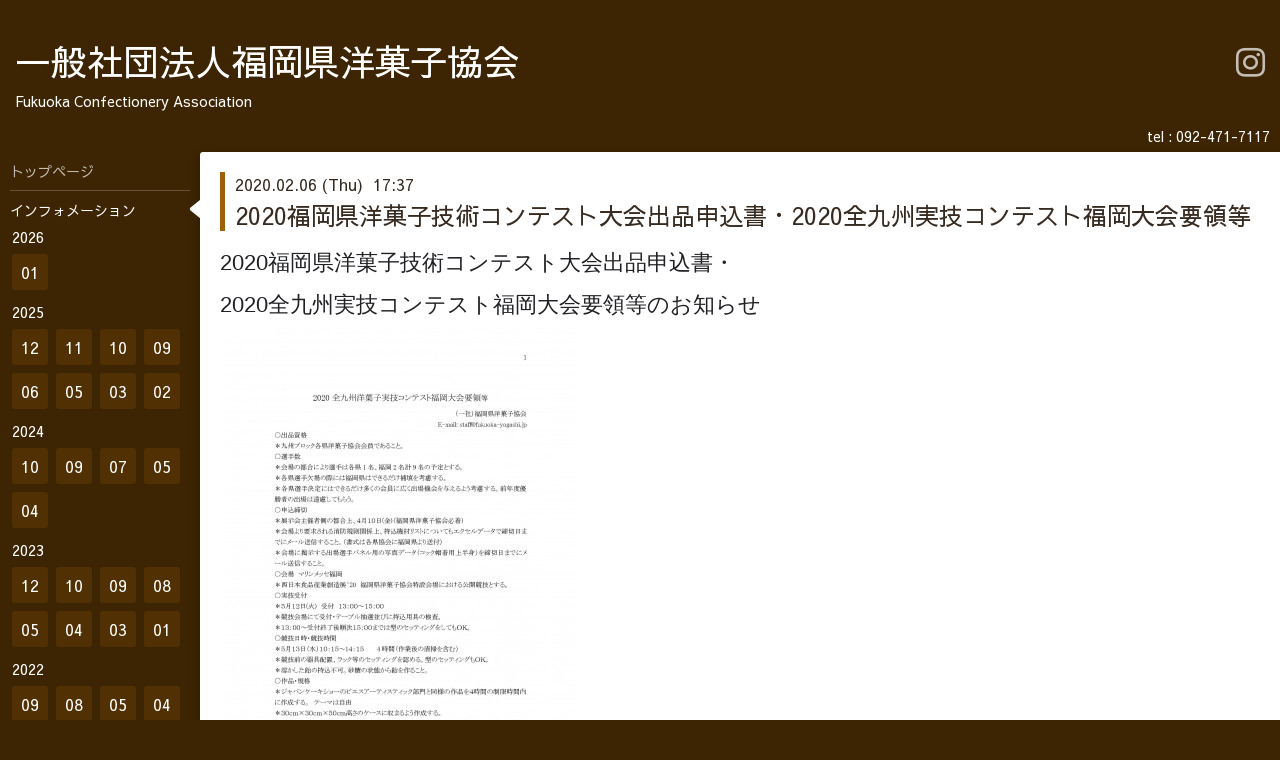

--- FILE ---
content_type: text/html; charset=utf-8
request_url: https://fukuoka-yogashi.jp/info/2020-02
body_size: 3554
content:
<!DOCTYPE html>
<html xmlns="http://www.w3.org/1999/xhtml" xml:lang="ja" lang="ja">
<head>
  <!-- Hello: ver.202009170000 -->
  <meta charset="utf-8">
  <title>インフォメーション &gt; 2020-02 - 一般社団法人福岡県洋菓子協会</title>
  <meta name="viewport" content="width=device-width, initial-scale=1, maximum-scale=1, user-scalable=yes">

  <meta name="description" content="インフォメーション &gt; 2020-02 | Fukuoka Confectionery Association">
  <meta name="keywords" content="福岡県,洋菓子,協会,福岡県洋菓子協会,洋菓子協会">

  <meta property="og:title" content="一般社団法人福岡県洋菓子協会">
  <meta property="og:image" content="">
  <meta property="og:site_name" content="一般社団法人福岡県洋菓子協会">
  
  <link rel="alternate" type="application/rss+xml" title="一般社団法人福岡県洋菓子協会 / RSS" href="/feed.rss">
  <link rel="stylesheet" href="/style.css?272522-1697439395">
  <link rel="stylesheet" href="//fonts.googleapis.com/css?family=Cutive">
  <link rel="stylesheet" href="/css/font-awesome/css/font-awesome.min.css">

  <script src="/assets/jquery/jquery-3.5.1.min.js"></script>
  <script src="/assets/clipsquareimage/jquery.clipsquareimage.js"></script>
</head>
<body id="info">

  <div class="sm_totop mm-fixed-bottom">
    <i class="sm_totop_button fa fa-chevron-up"></i>
  </div>

  <div id="container">

    <div class="sm_header"></div>

    <!-- #header -->
    <div id="header">
      <div class="inner clearfix">

        <h1>
          <a class="shop_sitename" href="https://fukuoka-yogashi.jp">一般社団法人福岡県洋菓子協会</a>
        </h1>
        <div class="site_description">Fukuoka Confectionery Association</div>

        <div id="shop_info">
          <div class="shop_name">
            （一社）福岡県洋菓子協会
          </div>

          <div class="shop_tel">
            tel : <a class="js-shop_tel" href="tel:092-471-7117">092-471-7117</a>
          </div>

          <div class="shop_rss">
            <a href="/feed.rss"><img src="/img/icon/rss.png" /></a>
          </div>
        </div>
        <!-- /#shop_info -->

        <div class="social_area">
          

          

          
          <a href="https://www.instagram.com/fukuoka.official/" target="_blank">
            <span class="icon-instagram"></span>
          </a>
          
        </div>

      </div>
    </div>
    <!-- /#header -->


    <!-- #contents -->
    <div id="contents" class="clearfix tile">


      <!-- #main_column -->
      <div id="main_column" class="clearfix tile">
        <div class="inner clearfix tile">


<!-- CONTENT ----------------------------------------------------------------------- -->






<!----------------------------------------------
ページ：インフォメーション
---------------------------------------------->
<script src="/js/theme_hello/info.js?20150706"></script>

<h2>インフォメーション</h2>

<!-- .autopagerize_page_element -->
<div class="autopagerize_page_element">

  
  <!-- .article -->
  <div class="article">

    <div class="wrap_title">
      <div class="date">
        2020.02.06&nbsp;(Thu)&nbsp;&nbsp;17:37
      </div>

      <h3>
        <a href="/info/3120974">2020福岡県洋菓子技術コンテスト大会出品申込書・2020全九州実技コンテスト福岡大会要領等</a>
      </h3>
    </div>

    <div class="photo">
      
    </div>

    <div class="body textfield clearfix">
      <p><span style="color: #202124; font-family: 'Google Sans', Roboto, RobotoDraft, Helvetica, Arial, sans-serif; font-size: 22px; font-variant-ligatures: no-contextual;">2020福岡県洋菓子技術コンテスト大会出</span><wbr style="color: #202124; font-family: 'Google Sans', Roboto, RobotoDraft, Helvetica, Arial, sans-serif; font-size: 22px; font-variant-ligatures: no-contextual;" /><span style="color: #202124; font-family: 'Google Sans', Roboto, RobotoDraft, Helvetica, Arial, sans-serif; font-size: 22px; font-variant-ligatures: no-contextual;">品申込書・</span></p>
<p><span style="color: #202124; font-family: 'Google Sans', Roboto, RobotoDraft, Helvetica, Arial, sans-serif; font-size: 22px; font-variant-ligatures: no-contextual;">2020全九州実技コンテスト福</span><wbr style="color: #202124; font-family: 'Google Sans', Roboto, RobotoDraft, Helvetica, Arial, sans-serif; font-size: 22px; font-variant-ligatures: no-contextual;" /><span style="color: #202124; font-family: 'Google Sans', Roboto, RobotoDraft, Helvetica, Arial, sans-serif; font-size: 22px; font-variant-ligatures: no-contextual;">岡大会要領等のお知らせ</span></p>
<p>&nbsp;<img src="https://cdn.goope.jp/38236/200206174606-5e3bd24e5a2e7_l.jpg" alt="2020全九州洋菓子実技コンテスト福岡大会要領等_ページ_1.jpg" /></p>
<p><a href="https://cdn.goope.jp/38236/200206174607-5e3bd24f3f0bf.jpg" target="_blank"><img src="https://cdn.goope.jp/38236/200206174607-5e3bd24f3f0bf_l.jpg" alt="2020全九州洋菓子実技コンテスト福岡大会要領等_ページ_2.jpg" /></a></p>
<p><a href="https://cdn.goope.jp/38236/200206174603-5e3bd24bb9baa.jpg" target="_blank"><img src="https://cdn.goope.jp/38236/200206174603-5e3bd24bb9baa_l.jpg" alt="2020マリンメッセコンテスト出品申込書_ページ_1.jpg" /></a></p>
<p><a href="https://cdn.goope.jp/38236/200206174604-5e3bd24ca3b70.jpg" target="_blank"><img src="https://cdn.goope.jp/38236/200206174604-5e3bd24ca3b70_l.jpg" alt="2020マリンメッセコンテスト出品申込書_ページ_2.jpg" /></a></p>
<p><a href="https://cdn.goope.jp/38236/200206174605-5e3bd24d7513c.jpg" target="_blank"><img src="https://cdn.goope.jp/38236/200206174605-5e3bd24d7513c_l.jpg" alt="2020マリンメッセコンテスト出品申込書_ページ_3.jpg" /></a></p>
<p class="pdf"><img src="https://goope.jp/img/icon/pdf/pdficon_16.png" width="16" height="16" alt="pdf" /> <a href="https://cdn.goope.jp/38236/200206174037-5e3bd10513d6d.pdf" target="_blank">2020全九州洋菓子実技コンテスト福岡大会要領等</a> <span>(0.22MB)</span></p>
<p class="pdf"><img src="https://goope.jp/img/icon/pdf/pdficon_16.png" width="16" height="16" alt="pdf" /> <a href="https://cdn.goope.jp/38236/200206174019-5e3bd0f398099.pdf" target="_blank">2020マリンメッセコンテスト出品申込書</a> <span>(0.23MB)</span></p>
    </div>

  </div>
  <!-- /.article -->
  

</div>
<!-- /.autopagerize_page_element -->



























<!-- CONTENT ----------------------------------------------------------------------- -->

          
            <div class="autopagerize_insert_before"></div>

            <div class="pager clearfix">
              <div class="inner">
                <div class="clearfix">
                   <a href="/info/2020-02" class='chk'>1</a>
                </div>
              </div>
            </div>
          

        </div>
        <!-- /.inner -->

      </div>
      <!-- /#main_column -->


      <!-- #sub_column -->
      <div id="sub_column" class="clearfix tile">
        <div class="inner clearfix">

          <div id="navi" class="section clearfix">
            <div class="inner clearfix">
              <ul class="clearfix">
                
                <li class="navi_top">
                  <a href="/"  class="navi_top">トップページ</a>
                </li>
                
                <li class="navi_info active">
                  <a href="/info"  class="navi_info active">インフォメーション</a><ul class="sub_navi">
<li><a href='/info/2026-01'>2026-01（2）</a></li>
<li><a href='/info/2025-12'>2025-12（1）</a></li>
<li><a href='/info/2025-11'>2025-11（2）</a></li>
<li><a href='/info/2025-10'>2025-10（2）</a></li>
<li><a href='/info/2025-09'>2025-09（2）</a></li>
<li><a href='/info/2025-06'>2025-06（1）</a></li>
<li><a href='/info/2025-05'>2025-05（2）</a></li>
<li><a href='/info/2025-03'>2025-03（1）</a></li>
<li><a href='/info/2025-02'>2025-02（3）</a></li>
<li><a href='/info/2024-10'>2024-10（5）</a></li>
<li><a href='/info/2024-09'>2024-09（1）</a></li>
<li><a href='/info/2024-07'>2024-07（1）</a></li>
<li><a href='/info/2024-05'>2024-05（1）</a></li>
<li><a href='/info/2024-04'>2024-04（2）</a></li>
<li><a href='/info/2023-12'>2023-12（1）</a></li>
<li><a href='/info/2023-10'>2023-10（2）</a></li>
<li><a href='/info/2023-09'>2023-09（4）</a></li>
<li><a href='/info/2023-08'>2023-08（5）</a></li>
<li><a href='/info/2023-05'>2023-05（1）</a></li>
<li><a href='/info/2023-04'>2023-04（1）</a></li>
<li><a href='/info/2023-03'>2023-03（1）</a></li>
<li><a href='/info/2023-01'>2023-01（1）</a></li>
<li><a href='/info/2022-09'>2022-09（4）</a></li>
<li><a href='/info/2022-08'>2022-08（2）</a></li>
<li><a href='/info/2022-05'>2022-05（2）</a></li>
<li><a href='/info/2022-04'>2022-04（2）</a></li>
<li><a href='/info/2022-03'>2022-03（4）</a></li>
<li><a href='/info/2022-02'>2022-02（1）</a></li>
<li><a href='/info/2021-10'>2021-10（3）</a></li>
<li><a href='/info/2021-09'>2021-09（3）</a></li>
<li><a href='/info/2021-05'>2021-05（2）</a></li>
<li><a href='/info/2021-04'>2021-04（1）</a></li>
<li><a href='/info/2021-02'>2021-02（2）</a></li>
<li><a href='/info/2020-10'>2020-10（2）</a></li>
<li><a href='/info/2020-09'>2020-09（2）</a></li>
<li><a href='/info/2020-03'>2020-03（1）</a></li>
<li><a href='/info/2020-02' class='active'>2020-02（1）</a></li>
<li><a href='/info/2019-11'>2019-11（1）</a></li>
<li><a href='/info/2019-10'>2019-10（1）</a></li>
<li><a href='/info/2019-08'>2019-08（1）</a></li>
<li><a href='/info/2019-07'>2019-07（1）</a></li>
<li><a href='/info/2019-06'>2019-06（1）</a></li>
<li><a href='/info/2019-05'>2019-05（5）</a></li>
<li><a href='/info/2019-01'>2019-01（2）</a></li>
<li><a href='/info/2018-10'>2018-10（2）</a></li>
<li><a href='/info/2018-09'>2018-09（2）</a></li>
<li><a href='/info/2018-07'>2018-07（1）</a></li>
<li><a href='/info/2018-06'>2018-06（3）</a></li>
<li><a href='/info/2018-05'>2018-05（3）</a></li>
<li><a href='/info/2018-02'>2018-02（4）</a></li>
<li><a href='/info/2017-12'>2017-12（1）</a></li>
<li><a href='/info/2017-10'>2017-10（2）</a></li>
<li><a href='/info/2017-07'>2017-07（1）</a></li>
<li><a href='/info/2017-06'>2017-06（3）</a></li>
<li><a href='/info/2017-05'>2017-05（2）</a></li>
<li><a href='/info/2017-04'>2017-04（1）</a></li>
<li><a href='/info/0000-00'>0000-00（1）</a></li>
</ul>

                </li>
                
                <li class="navi_free free_99397">
                  <a href="/free/message"  class="navi_free free_99397">会長あいさつ</a>
                </li>
                
                <li class="navi_calendar">
                  <a href="/calendar"  class="navi_calendar">カレンダー</a>
                </li>
                
                <li class="navi_free free_98928">
                  <a href="/free/jigyou"  class="navi_free free_98928">事業案内</a>
                </li>
                
                <li class="navi_free free_482792">
                  <a href="/free/2025seminar"  class="navi_free free_482792">令和７年度講習会ご案内</a>
                </li>
                
                <li class="navi_free free_98972">
                  <a href="/free/contest1"  class="navi_free free_98972">洋菓子技術コンテスト大会</a>
                </li>
                
                <li class="navi_free free_98948">
                  <a href="/free/add"  class="navi_free free_98948">洋菓子協会への入会案内</a>
                </li>
                
                <li class="navi_photo">
                  <a href="/photo"  class="navi_photo">PHOTO</a>
                </li>
                
                <li class="navi_free free_102534">
                  <a href="/free/letter"  class="navi_free free_102534">会員の皆様へ</a>
                </li>
                
                <li class="navi_contact">
                  <a href="/contact"  class="navi_contact">お問い合わせ</a>
                </li>
                
                <li class="navi_free free_474360">
                  <a href="/free/2024seminar"  class="navi_free free_474360">令和６年度講習会　実績</a>
                </li>
                
                <li class="navi_free free_367280">
                  <a href="/free/32"  class="navi_free free_367280">令和５年度講習会　実績</a>
                </li>
                
                <li class="navi_free free_195347">
                  <a href="/free/31"  class="navi_free free_195347">令和元年度～４年度講習会　実績</a>
                </li>
                
                <li class="navi_free free_98942">
                  <a href="/free/lecture2"  class="navi_free free_98942">講習会実績平成23年～30年</a>
                </li>
                
                <li class="navi_free free_98941">
                  <a href="/free/lecture1"  class="navi_free free_98941">講習会実績平成20年～22年</a>
                </li>
                
                <li class="navi_free free_101776">
                  <a href="/free/owner-member"  class="navi_free free_101776">経営者会員名簿</a>
                </li>
                
                <li class="navi_free free_99430">
                  <a href="/free/sanjyofree"  class="navi_free free_99430">賛助会員名簿</a>
                </li>
                
                </ul>
            </div>
          </div>
          <!-- /#navi -->

          <!-- #schedule -->
          <dl id="schedule" class="section today_area">
            <dt class="today_title">
              Today&apos;s Schedule<br>
              <span>2026.01.21 Wednesday</span>
            </dt>
            
          </dl>
          <!-- /#schedule -->

          <div class="qr_area section">
            <img src="//r.goope.jp/qr/fukuoka-yogashi"width="100" height="100" />
          </div>

          <div class="gadgets"></div>

        </div>
        <!-- /.inner -->
      </div>
      <!-- /#sub_column -->

    </div>
    <!-- /#contents -->

    <!-- #footer -->
    <div id="footer" class="clearfix">
      <div class="inner clearfix">

        <!-- /.social -->
        <div class="social">
          
        </div>
        <!-- /.social -->

        <div class="footer_info section right">
          

          <div class="copyright">
            &copy;2026 <a href="https://fukuoka-yogashi.jp">（一社）福岡県洋菓子協会</a>. All Rights Reserved.
          </div>

          <div class="counter_area access_counter">
            Today: <span class="num">452</span> /
            Yesterday: <span class="num">314</span> /
            Total: <span class="num">778043</span>
          </div>

          <div class="powered">
            Powered by <a href="https://goope.jp/">グーペ</a> / <a href="https://admin.goope.jp/">Admin</a>
          </div>
        </div>

      </div>
    </div>
    <!-- /#footer -->

  </div>
  <!-- /#container -->

  <div id="sm_navi">
    <ul>
      
      <li class="footer_navi_top">
        <a href="/"  class="footer_navi_top">トップページ</a>
      </li>
      
      <li class="footer_navi_info active">
        <a href="/info"  class="footer_navi_info active">インフォメーション</a>
      </li>
      
      <li class="footer_navi_free free_99397">
        <a href="/free/message"  class="footer_navi_free free_99397">会長あいさつ</a>
      </li>
      
      <li class="footer_navi_calendar">
        <a href="/calendar"  class="footer_navi_calendar">カレンダー</a>
      </li>
      
      <li class="footer_navi_free free_98928">
        <a href="/free/jigyou"  class="footer_navi_free free_98928">事業案内</a>
      </li>
      
      <li class="footer_navi_free free_482792">
        <a href="/free/2025seminar"  class="footer_navi_free free_482792">令和７年度講習会ご案内</a>
      </li>
      
      <li class="footer_navi_free free_98972">
        <a href="/free/contest1"  class="footer_navi_free free_98972">洋菓子技術コンテスト大会</a>
      </li>
      
      <li class="footer_navi_free free_98948">
        <a href="/free/add"  class="footer_navi_free free_98948">洋菓子協会への入会案内</a>
      </li>
      
      <li class="footer_navi_photo">
        <a href="/photo"  class="footer_navi_photo">PHOTO</a>
      </li>
      
      <li class="footer_navi_free free_102534">
        <a href="/free/letter"  class="footer_navi_free free_102534">会員の皆様へ</a>
      </li>
      
      <li class="footer_navi_contact">
        <a href="/contact"  class="footer_navi_contact">お問い合わせ</a>
      </li>
      
      <li class="footer_navi_free free_474360">
        <a href="/free/2024seminar"  class="footer_navi_free free_474360">令和６年度講習会　実績</a>
      </li>
      
      <li class="footer_navi_free free_367280">
        <a href="/free/32"  class="footer_navi_free free_367280">令和５年度講習会　実績</a>
      </li>
      
      <li class="footer_navi_free free_195347">
        <a href="/free/31"  class="footer_navi_free free_195347">令和元年度～４年度講習会　実績</a>
      </li>
      
      <li class="footer_navi_free free_98942">
        <a href="/free/lecture2"  class="footer_navi_free free_98942">講習会実績平成23年～30年</a>
      </li>
      
      <li class="footer_navi_free free_98941">
        <a href="/free/lecture1"  class="footer_navi_free free_98941">講習会実績平成20年～22年</a>
      </li>
      
      <li class="footer_navi_free free_101776">
        <a href="/free/owner-member"  class="footer_navi_free free_101776">経営者会員名簿</a>
      </li>
      
      <li class="footer_navi_free free_99430">
        <a href="/free/sanjyofree"  class="footer_navi_free free_99430">賛助会員名簿</a>
      </li>
      
    </ul>
  </div>

  <script src="/js/tooltip.js"></script>
  <script src="/assets/colorbox/jquery.colorbox-1.6.4.min.js"></script>
  <script src="/assets/responsiveslides/responsiveslides-1.55.min.js"></script>
  <script src="/assets/mobilemenu/mobilemenu.js"></script>
  <script src="/js/theme_hello/init.js?20200824"></script>
</body>
</html>
